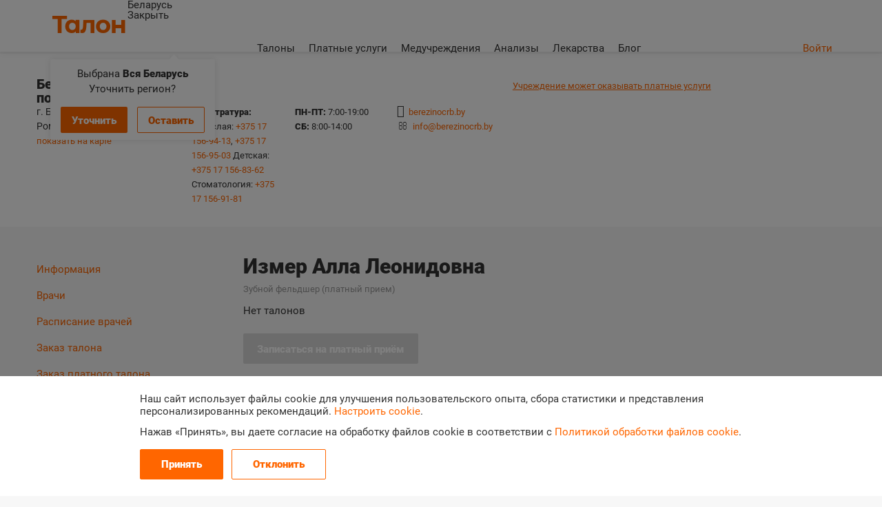

--- FILE ---
content_type: text/html; charset=UTF-8
request_url: https://talon.by/policlinic/crb-berezino/doctors/41874
body_size: 7243
content:
<!DOCTYPE html>
<html lang="ru">
<head>
        <link rel="manifest" href="/pwa/app.manifest">
    <script src="/pwa/assets/stats.js" defer></script>
    <script src="/pwa/assets/install.js" defer></script>
    
    <meta http-equiv="Content-Type" content="text/html; charset=utf-8"/>
    <meta http-equiv="X-UA-Compatible" content="IE=edge,chrome=1">
    <title>Измер Алла Леонидовна (зубной фельдшер (платный прием)) – Березинская районная поликлиника</title>
    <link rel="shortcut icon" href="/favicon.ico"/>
    <link rel="apple-touch-icon" sizes="57x57" href="/apple-touch-icon-57x57.png" />
    <link rel="apple-touch-icon" sizes="114x114" href="/apple-touch-icon-114x114.png" />
    <link rel="apple-touch-icon" sizes="72x72" href="/apple-touch-icon-72x72.png" />
    <link rel="apple-touch-icon" sizes="144x144" href="/apple-touch-icon-144x144.png" />
    <link rel="apple-touch-icon" sizes="60x60" href="/apple-touch-icon-60x60.png" />
    <link rel="apple-touch-icon" sizes="120x120" href="/apple-touch-icon-120x120.png" />
    <link rel="apple-touch-icon" sizes="76x76" href="/apple-touch-icon-76x76.png" />
    <link rel="apple-touch-icon" sizes="152x152" href="/apple-touch-icon-152x152.png" />
        <meta name="theme-color" content="#ffffff"/>
    <meta name="viewport" content="width=device-width, initial-scale=1">
    <meta property="og:image" content="https://talon.by/img/talon-logo2.png">
    <meta property="og:image:width" content="112" />
    <meta property="og:image:height" content="32" />
    <meta property="og:title" content="Измер Алла Леонидовна (зубной фельдшер (платный прием)) – Березинская районная поликлиника">
    <meta property="og:type" content="website">
    <meta name="description" content="Измер Алла Леонидовна (зубной фельдшер (платный прием)) – Березинская районная поликлиника – краткая информация и график работы врача.">    <meta name="keywords" content="Измер Алла Леонидовна, зубной фельдшер (платный прием), Березинская районная поликлиника, информация о враче, график работы врача">
    <link rel="stylesheet" type="text/css" href="/bundles/talonuser/css/sweetalert2.css">
        <link rel="stylesheet" href="/css/style.css">
    
        <link rel="stylesheet" href="/css/fontawesome.min.css">
    
                  <link rel="stylesheet" href="/css/base.css">
      
              <script nomodule defer src="/js/widgets-html-legacy.js"></script>
                    <script defer src="/js/widgets-html.js"></script>
                    <script defer src="/js/light-widgets.js"></script>
      
              <script defer src="/js/shared.js"></script>
                            <link rel="stylesheet" href="/css/region-selector.css">
      
              <script defer src="/js/ui/region-selector.js"></script>
          
                        
    <script src="/bundles/talonuser/js/sweetalert2.all.min.js"></script>
                    <script src="/js/jquery.js"></script>
            
    
    
    
    
  	      <link rel="stylesheet" href="/css/roboto.css">
    
          <link rel="stylesheet" href="/css/pwa.css">
    
    <!-- Google tag (gtag.js) --><script async src="https://www.googletagmanager.com/gtag/js?id=G-6P3R0HFSRN"></script><script>window.dataLayer = window.dataLayer || []; function gtag(){dataLayer.push(arguments);} gtag('js', new Date()); gtag('config', 'G-6P3R0HFSRN'); </script>

</head>

<body>

    <script type="text/javascript">
    if (typeof top.pwa != 'undefined' && top.pwa === true) {
      document.body.classList.add('pwa');
    }
  </script>
  
<div id="container">
            <header>
        <div class="wrapper">
            <a href="/" class="logo " title="talon.by"></a>

            <div id="menuContainer">
                <div id="menuIcon"></div>
                <div id="menu">
                    <div class="region-selector" data-region-selector="/select/areas" data-region-selector-triggers=".select-region">
  <div class="region-selector-value select-region">
    <div class="region-selector-value-text">
              Беларусь
          </div>
  </div>
  <div class="region-selector-popover">
    <div class="region-selector-popover-content">
      <div class="region-selector-popover-body"></div>
                </div>
    <div class="region-selector-popover-close">Закрыть</div>
  </div>
</div>
                    <nav>
                        <ul id="headerMenu">
                                                        <li ><a href="/order">Талоны</a></li>

                                                            <li ><a href="/services">Платные услуги</a></li>
                            
                            <li ><a href="/policlinics">Медучреждения</a></li>

                                                          <li><a href="https://test.talon.by/">Анализы</a></li>
                            
                                                          <li><a href="https://leki.talon.by/">Лекарства</a></li>
                            
                                                          <li><a href="https://blog.talon.by/">Блог</a></li>
                                                    </ul>
                    </nav>
                </div>
                                                        <div id="regions-dropdown">
                        <span>Выбрана <strong>Вся Беларусь</strong><br />Уточнить регион?</span>
                        <a href="/" class="button select-region" id="needRegion">Уточнить</a>
                        <a href="/" class="button empty" id="notNeedRegion">Оставить</a>
                    </div>
                            </div>
                        <div class="right">
                    <a href="/login" class="color">Войти</a>
            </div>
        </div>
    </header>
        <div class="clear"></div>
    <div id="regionList">
        <div class="wrapper">
            <div class="grid2"><h2>Выбор региона</h2>

                <div class="info_tabs  selectRegion"></div>
            </div>
        </div>
    </div>

    <style>
    .policlinic_info div {
        width: 150px;
    }

    .text {
        padding: 0;
        /* width: 150px; */
    }

    .text2 {
        max-height: 100%;
        overflow: hidden;
        margin-top: -20px;
    }

    .text2:before {
        content: "";
        display: block;
        height: 20px;
        position: relative;
        top: 80px;
        background-image: linear-gradient(to bottom, transparent, transparent);
    }

    /* --- */

    .action-buttons-compact {
      margin-top: 24px;
    }

    @media screen and (max-width: 974px) {
      .action-buttons-full {
        display: none;
      }
    }
    @media screen and (min-width: 975px) {
      .action-buttons-compact {
        display: none;
      }
    }

</style>
    <div class="policlinic_head small">
        <div class="wrapper main-content" itemscope itemtype="http://schema.org/Hospital">
                                    <div class="policlinic_name">
              <div class="policlinic_name-header policlinic_name-header-wide">
                <div><h1 itemprop="name">Березинская районная поликлиника</h1></div>
                <span></span>
                                                                                                        <a href="?questId=53&amp;grId=13" class=" about_payment_small">Учреждение может оказывать платные услуги</a>
                                                                                      </div>
                <div>
                <div>
                        <address itemprop="address" itemscope itemtype="http://schema.org/PostalAddress"><span itemprop="addressLocality">г.&nbsp;Березино</span>, <span itemprop="streetAddress">ул.&nbsp;Марии Романович, д.&nbsp;6</span></address>
                        <a onclick='showMap([53.82499832,28.98836866], {"image":"\/files\/policlinic\/232\/cropped\/30b07d390cfc68b35f944d1332930a47996bad3f.jpg","name":"\u0411\u0435\u0440\u0435\u0437\u0438\u043d\u0441\u043a\u0430\u044f \u0440\u0430\u0439\u043e\u043d\u043d\u0430\u044f \u043f\u043e\u043b\u0438\u043a\u043b\u0438\u043d\u0438\u043a\u0430","address":"\u0433.&nbsp;\u0411\u0435\u0440\u0435\u0437\u0438\u043d\u043e, \u0443\u043b.&nbsp;\u041c\u0430\u0440\u0438\u0438 \u0420\u043e\u043c\u0430\u043d\u043e\u0432\u0438\u0447, \u0434.&nbsp;6","phone":"\u0412\u0437\u0440\u043e\u0441\u043b\u0430\u044f: +375 17 156-94-13, +375 17 156-95-03 \u0414\u0435\u0442\u0441\u043a\u0430\u044f: +375 17 156-83-62 \u0421\u0442\u043e\u043c\u0430\u0442\u043e\u043b\u043e\u0433\u0438\u044f: +375 17 156-91-81","coords":[53.82499832,28.98836866]}); return false;'
                           id="showMap" class="small">показать на карте</a>
                                                    <div itemprop="geo" itemscope itemtype="http://schema.org/GeoCoordinates">
                                <meta itemprop="latitude" content="53.82499832" />                                <meta itemprop="longitude" content="28.98836866" />                            </div>
                                            </div>
                    <div class="policlinic_info">
                                                    <div class="phoneRegistry">
                                <div class="text">
                                    <strong>
                                        Регистратура:<br>
                                    </strong>
                                                                            Взрослая: <a href="tel:+375171569413">+375 17 156-94-13</a>, <a href="tel:+375171569503">+375 17 156-95-03</a> Детская: <a href="tel:+375171568362">+375 17 156-83-62</a> Стоматология: <a href="tel:+375171569181">+375 17 156-91-81</a>
                                                                    </div>
                                                            </div>
                                                                                                                                                            <div itemprop="openingHours" content="Mo-Fr 7:00-19:00"><p><strong>ПН-ПТ:</strong> 7:00-19:00<br /><strong>СБ:</strong> 8:00-14:00</p></div>
                                                                                                        <div class="infoBlock" style="width: auto; max-width: 100%">
                                                                    <i class="fa fa-home" style="font-size: 18px; margin-left: -2px; margin-right: 3px;"></i>
                                    <a class="site" href="https://berezinocrb.by/" target="_blank">
                                                                                    https://berezinocrb.by/
                                                                            </a>
                                                                                                    <br>
                                    <i class="fa fa-envelope-o" style="margin-right: 5px;"></i>
                                    <a href="mailto:info@berezinocrb.by">info@berezinocrb.by</a>
                                                            </div>
                                            </div>
                </div>
            </div>
        </div>
        <div class="wrapper action-buttons-compact">
          <div class="action-buttons">
            <div class="clear"></div>
            
          </div>
        </div>
    </div>

    <div id="mapPopup">
        <div class="overlay_block"></div>
        <div class="vertical">
            <div>
                <div id="policlinicMap" class="onePoliclinic"><h4>Березинская районная поликлиника</h4>

                    <p class="grey"><span itemprop="addressLocality">г.&nbsp;Березино</span>, <span itemprop="streetAddress">ул.&nbsp;Марии Романович, д.&nbsp;6</span></p>

                    <div id="closeMap" onclick="hideMap();"></div>
                    <div>
                        <div id="Map"></div>
                    </div>
                </div>
            </div>
        </div>
    </div>

    <div class="wrapper">
        <div class="content_block ">
            <div class="content header">
                                
                
                            </div>
            <aside>
                                <div id="policlinicMenu">
                    <ul>
                        <li>
                            <a href="/policlinic/crb-berezino"
                               >Информация</a>
                        </li>
                                                <li>
                                                        <a href="/policlinic/crb-berezino/doctors"
                               >Врачи</a>
                                                    </li>

                                                                            <li>
                                <a href="/policlinic/crb-berezino/schedule"
                                   >Расписание врачей</a>
                            </li>
                                                                                <li><a href="/policlinic/crb-berezino/order">Заказ талона</a></li>
    <li><a href="/policlinic/crb-berezino/services">Заказ платного талона</a></li>

                    </ul>
                    <div class="clear"></div>
                    <div class="action-buttons-full">
                                          </div>
                </div>
            </aside>
            <div class="content">
                    <div id="doctor_header">
                    <div class="left">
        <h3>Измер Алла Леонидовна</h3>
        <p class="grey">Зубной фельдшер (платный прием)</p>        <p>Нет талонов</p>        <span class="button notAvailable">Записаться на платный приём</span>    </div>
</div>


                        <div class="row">
            <div class="cell one timetable">
                <div class="line border">
                    <p>Зубной фельдшер (платный прием), каб. 10</p>
                </div>
                                <div class="line schedule">
                                            <div class="basicTimeTable">
                            <small class="bold">Расписание работы</small>
                            <p>Зубной фельдшер. Платный прием. Время приема: 5.01;6.01 с 8.00 до13.50.  8.01- 30.01  с 8.00 до 15.00</p>
                        </div>
                    
                                    </div>
            </div>
        </div>
            <div class="doctorDescription">
    
</div>

    
    
            </div>
        </div>
    </div>

    <script>
        function changeSite(val, len) {
            val = val.replace(/https|http|:\/\/|www\.|\/$/g, '');
            if (val.length >= len) {
                val = val.substr(0, len - 5) + "...";
            }
            return val;
        }

        $(document).ready(function () {
            if ($(window).width() >= 1139) {
                $(".site").text(changeSite($(".site").text().trim(), 35));
            } else {
                $(".site").text(changeSite($(".site").text().trim(), 50));
            }
        })
    </script>
        <script src="/js/map.js"></script>
            <div class="clear"></div>

    <div id="help">
        <div class="overlay_block"></div>
    </div>
</div>


    <footer>
        <div class="wrapper">
            <div class="footer">
                <div class="right">
                    <a href="/faq" id="openFeedback" class="tui-button tui-button-outline tui-button-small">Написать в поддержку</a>

                    <p class="copyright-text">&copy; <a href="http://www.mapsoft.by/" rel="noopener noreferrer">ЗАО «Мапсофт»</a>, 2010-2026<br/> Все права защищены</p>
                </div>
                <div class="left">
                    <ul id="footMenu">
                        <li class="footMenuItem"><a href="/about">О проекте</a></li>
                        <li class="footMenuItem"><a href="/faq" id="openHelp" class="openHelp">Помощь</a></li>
                                                <li class="footMenuItem"><a href="/login/policlinic">Вход для медучреждений</a></li>                                                <li class="footMenuItem"><a href="https://b2b.talon.by" target="_blank">Подключиться</a></li>
                    </ul>
                    <div class="social-links-block">
    <p>Наши соцсети</p>

            <div class="social-links"><a class="social-link social-link-ok" target="_blank" href="https://ok.ru/group/56758127296515"><span class="icon site-icon site-icon-social-ok"></span></a><a class="social-link social-link-fb" target="_blank" href="https://www.facebook.com/talon.by/"><span class="icon site-icon site-icon-social-fb"></span></a><a class="social-link social-link-vk" target="_blank" href="https://vk.com/talon_by"><span class="icon site-icon site-icon-social-vk"></span></a><a class="social-link social-link-instagram" target="_blank" href="https://www.instagram.com/talon.by/"><span class="icon site-icon site-icon-social-instagram"></span></a><a class="social-link social-link-viber" target="_blank" href="https://invite.viber.com/?g2=AQAOJTVUYsMBGUtPFI9JRcEKZaAzVBshYdy%2BhPthptW%2FdwxVN5IhD8iRfq%2FVx5aN"><span class="icon site-icon site-icon-social-viber"></span></a><a class="social-link social-link-telegram" target="_blank" href="https://t.me/talonby"><span class="icon site-icon site-icon-social-telegram"></span></a></div>
</div>                    <div class="footer-extra-links">
                      <div class="footer-extra-link-items">
                        <div class="footer-extra-link-item">
                          <a href="/terms" class="footer-extra-link" target="_blank"><span class="footer-extra-link-text">Пользовательское соглашение</span></a>
                        </div>
                        <div class="footer-extra-link-item">
                          <a href="/legal-docs" class="footer-extra-link" target="_blank"><span class="footer-extra-link-text">Документы</span></a>
                        </div>
                      </div>
                    </div>
                </div>
            </div>
        </div>
    </footer>

  <div class="cookie-panel cookie-panel--visible" data-cookie-panel data-cookie-panel-url="https://talon.by/addCookiesLog" data-cookie-panel-entries="[&quot;required&quot;,&quot;analytics&quot;]" data-cookie-panel-error-message="Пожалуйста, дайте свое согласие или отказ установку различных файлов cookie.">

  <div class="cookie-bar-backdrop" data-target="cookie-panel.backdrop"></div>

  <div class="cookie-bar cookie-bar--simple" data-target="cookie-panel.bar">
    <div class="cookie-bar-simple">
      <div class="cookie-bar-content">

        <div class="cookie-bar-text">
          <p>Наш сайт использует файлы cookie для улучшения пользовательского опыта, сбора статистики и представления персонализированных рекомендаций. <a data-target="cookie-panel.mode-advanced" href="javascript:void(0)">Настроить cookie</a>.</p> <p>Нажав «Принять», вы даете согласие на обработку файлов cookie в соответствии с <a href="https://talon.by/legal-docs/cookie-policy" target="_blank">Политикой обработки файлов cookie</a>.</p>

        </div>
        <div class="cookie-bar-footer">
          <div class="cookie-bar-actions">
            <a data-target="cookie-panel.allowAll" href="javascript:void(0)" class="tui-button tui-button-primary"><span class="tui-button-text">
                  Принять
                </span></a><a data-target="cookie-panel.disallowAll" href="javascript:void(0)" class="tui-button tui-button-outline"><span class="tui-button-text">
                  Отклонить
                </span></a>          </div>
        </div>

      </div>
    </div>
    <div class="cookie-bar-advanced">
      <div class="cookie-bar-content">

        <form data-target="cookie-panel.form" action="javascript:void(0)" method="post">

                      <div class="cookie-bar-section">
              <input data-option="allow" hidden type="radio" id="cookie-required-allow" name="required" value="1" autocomplete="off" checked disabled />
              
              <div class="cookie-bar-title">
                Необходимые cookie
              </div>
              <div class="cookie-bar-text">
                Необходимы для работы сайта и не могут быть отключены. Вы можете настроить браузер, чтобы он блокировал эти файлы cookie или уведомлял вас об их использовании, но в таком случае возможно, что некоторые разделы сайта не будут работать.
              </div>
              <div class="cookie-bar-messages"></div>              <div class="cookie-bar-actions">
                <label data-option="allow" for="cookie-required-allow" data-target="cookie-panel.allow" class="cookie-bar-action cookie-bar-action--primary" disabled><span class="cookie-bar-action__icon"><div class="site-icon site-icon-check"></div></span><span class="cookie-bar-action__text">Согласен (-на)</span></label>              </div>
              <div class="cookie-bar-errors" data-target="cookie-panel.errors-required"></div>
            </div>
                      <div class="cookie-bar-section">
              <input data-option="allow" hidden type="radio" id="cookie-analytics-allow" name="analytics" value="1" autocomplete="off"  />
                              <input data-option="disallow" hidden type="radio" id="cookie-analytics-disallow" name="analytics" value="0" autocomplete="off" />
              
              <div class="cookie-bar-title">
                Аналитические cookie
              </div>
              <div class="cookie-bar-text">
                Могут использоваться для сбора данных о ваших интересах, посещаемых страницах и источниках трафика, чтобы оценивать и улучшать работу нашего сайта.
              </div>
              <div class="cookie-bar-messages"><div class="cookie-bar-message cookie-bar-message--allowed"><div class="cookie-bar-message-body">
                        При Вашем согласии на обработку аналитических куки нам будет позволено определять Ваши предпочтения, в том числе наиболее и наименее популярные страницы и принимать меры по совершенствованию работы сайта исходя из ваших предпочтений.

                      </div></div><div class="cookie-bar-message cookie-bar-message--disallowed"><div class="cookie-bar-message-body">
                        Отключение аналитических cookie не позволяет определять ваши предпочтения, в том числе наиболее и наименее популярные страницы и принимать меры по совершенствованию работы сайта исходя из ваших предпочтений.
                      </div></div></div>              <div class="cookie-bar-actions">
                <label data-option="allow" for="cookie-analytics-allow" data-target="cookie-panel.allow" class="cookie-bar-action cookie-bar-action--primary" ><span class="cookie-bar-action__icon"><div class="site-icon site-icon-check"></div></span><span class="cookie-bar-action__text">Согласен (-на)</span></label><label data-option="disallow" for="cookie-analytics-disallow" data-target="cookie-panel.disallow" class="cookie-bar-action cookie-bar-action--outline"><span class="cookie-bar-action__icon"><div class="site-icon site-icon-check"></div></span><span class="cookie-bar-action__text">Не согласен (-на)</span></label>              </div>
              <div class="cookie-bar-errors" data-target="cookie-panel.errors-analytics"></div>
            </div>
          
          <div class="cookie-bar-footer">
            <div class="cookie-bar-text">
              Нажав «Сохранить», вы даете согласие на обработку файлов cookie в соответствии с <a href="https://talon.by/legal-docs/cookie-policy" target="_blank">Политикой обработки файлов cookie</a>.

            </div>
            <div class="cookie-bar-actions">
              <button type="submit" class="tui-button tui-button-primary">
                <span class="tui-button-text">
                  Сохранить
                </span>
              </button><!--
           --><a href="javascript:void(0)" class="tui-button tui-button-outline" data-target="cookie-panel.mode-simple">
                <span class="tui-button-text">
                  Отменить
                </span>
              </a>
            </div>
          </div>

        </form>

      </div>
    </div>
  </div>

</div>

</body>
</html>

--- FILE ---
content_type: text/css
request_url: https://talon.by/css/pwa.css
body_size: 166
content:
body:not(.pwa) .pwa-only {
  display: none;
}

body.pwa:before {
  content: "";
  display: block;
  position: fixed;
  z-index: 10;
  top: -1px;
  left: 0;
  right: 0;
  height: 1px;
  background-color: white;
  box-shadow: 0 0 6px rgba(0, 0, 0, 0.4);
}
body.pwa .non-pwa {
  display: none;
}

@media (max-width: 449px) {
  .pwa-spacer {
    margin-top: 24px;
  }
}
